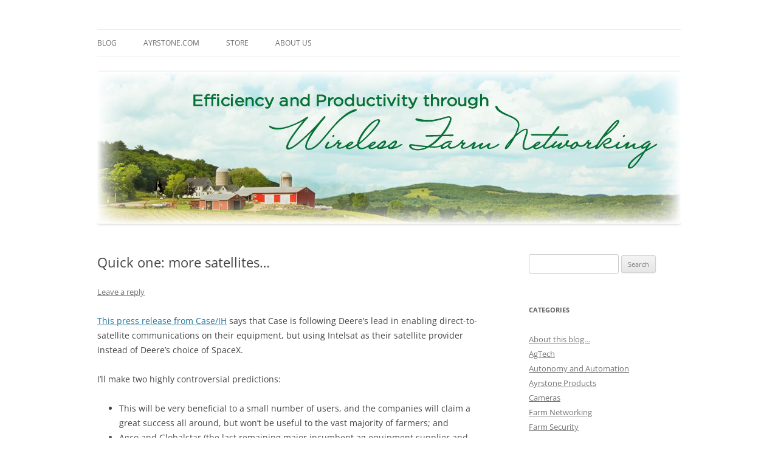

--- FILE ---
content_type: text/html; charset=UTF-8
request_url: https://blog.ayrstone.com/quick-one-more-satellites/
body_size: 11620
content:
<!DOCTYPE html>
<html lang="en-US">
<head><script>(function(w,i,g){w[g]=w[g]||[];if(typeof w[g].push=='function')w[g].push(i)})
(window,'AW-1034679271','google_tags_first_party');</script><script async src="/zoi1/"></script>
			<script>
				window.dataLayer = window.dataLayer || [];
				function gtag(){dataLayer.push(arguments);}
				gtag('js', new Date());
				gtag('set', 'developer_id.dYzg1YT', true);
				gtag('config', 'AW-1034679271');
			</script>
			
<meta charset="UTF-8" />
<meta name="viewport" content="width=device-width, initial-scale=1.0" />
<title>Quick one: more satellites&#8230; | Ayrstone Blog</title>
<link rel="profile" href="https://gmpg.org/xfn/11" />
<link rel="pingback" href="https://blog.ayrstone.com/xmlrpc.php">
<meta name='robots' content='max-image-preview:large' />
	<style>img:is([sizes="auto" i], [sizes^="auto," i]) { contain-intrinsic-size: 3000px 1500px }</style>
	<!-- Jetpack Site Verification Tags -->
<meta name="google-site-verification" content="06esPipqorCFaB0N-Xb7OnF9NwFrY8OaAAm7vtTjQiE" />
<link rel='dns-prefetch' href='//stats.wp.com' />
<link rel="alternate" type="application/rss+xml" title="Ayrstone Blog &raquo; Feed" href="https://blog.ayrstone.com/feed/" />
<link rel="alternate" type="application/rss+xml" title="Ayrstone Blog &raquo; Comments Feed" href="https://blog.ayrstone.com/comments/feed/" />
<link rel="alternate" type="application/rss+xml" title="Ayrstone Blog &raquo; Quick one: more satellites&#8230; Comments Feed" href="https://blog.ayrstone.com/quick-one-more-satellites/feed/" />
<script type="b1f613560d67cbb258a3afcd-text/javascript">
/* <![CDATA[ */
window._wpemojiSettings = {"baseUrl":"https:\/\/s.w.org\/images\/core\/emoji\/16.0.1\/72x72\/","ext":".png","svgUrl":"https:\/\/s.w.org\/images\/core\/emoji\/16.0.1\/svg\/","svgExt":".svg","source":{"concatemoji":"https:\/\/blog.ayrstone.com\/wp-includes\/js\/wp-emoji-release.min.js?ver=6.8.3"}};
/*! This file is auto-generated */
!function(s,n){var o,i,e;function c(e){try{var t={supportTests:e,timestamp:(new Date).valueOf()};sessionStorage.setItem(o,JSON.stringify(t))}catch(e){}}function p(e,t,n){e.clearRect(0,0,e.canvas.width,e.canvas.height),e.fillText(t,0,0);var t=new Uint32Array(e.getImageData(0,0,e.canvas.width,e.canvas.height).data),a=(e.clearRect(0,0,e.canvas.width,e.canvas.height),e.fillText(n,0,0),new Uint32Array(e.getImageData(0,0,e.canvas.width,e.canvas.height).data));return t.every(function(e,t){return e===a[t]})}function u(e,t){e.clearRect(0,0,e.canvas.width,e.canvas.height),e.fillText(t,0,0);for(var n=e.getImageData(16,16,1,1),a=0;a<n.data.length;a++)if(0!==n.data[a])return!1;return!0}function f(e,t,n,a){switch(t){case"flag":return n(e,"\ud83c\udff3\ufe0f\u200d\u26a7\ufe0f","\ud83c\udff3\ufe0f\u200b\u26a7\ufe0f")?!1:!n(e,"\ud83c\udde8\ud83c\uddf6","\ud83c\udde8\u200b\ud83c\uddf6")&&!n(e,"\ud83c\udff4\udb40\udc67\udb40\udc62\udb40\udc65\udb40\udc6e\udb40\udc67\udb40\udc7f","\ud83c\udff4\u200b\udb40\udc67\u200b\udb40\udc62\u200b\udb40\udc65\u200b\udb40\udc6e\u200b\udb40\udc67\u200b\udb40\udc7f");case"emoji":return!a(e,"\ud83e\udedf")}return!1}function g(e,t,n,a){var r="undefined"!=typeof WorkerGlobalScope&&self instanceof WorkerGlobalScope?new OffscreenCanvas(300,150):s.createElement("canvas"),o=r.getContext("2d",{willReadFrequently:!0}),i=(o.textBaseline="top",o.font="600 32px Arial",{});return e.forEach(function(e){i[e]=t(o,e,n,a)}),i}function t(e){var t=s.createElement("script");t.src=e,t.defer=!0,s.head.appendChild(t)}"undefined"!=typeof Promise&&(o="wpEmojiSettingsSupports",i=["flag","emoji"],n.supports={everything:!0,everythingExceptFlag:!0},e=new Promise(function(e){s.addEventListener("DOMContentLoaded",e,{once:!0})}),new Promise(function(t){var n=function(){try{var e=JSON.parse(sessionStorage.getItem(o));if("object"==typeof e&&"number"==typeof e.timestamp&&(new Date).valueOf()<e.timestamp+604800&&"object"==typeof e.supportTests)return e.supportTests}catch(e){}return null}();if(!n){if("undefined"!=typeof Worker&&"undefined"!=typeof OffscreenCanvas&&"undefined"!=typeof URL&&URL.createObjectURL&&"undefined"!=typeof Blob)try{var e="postMessage("+g.toString()+"("+[JSON.stringify(i),f.toString(),p.toString(),u.toString()].join(",")+"));",a=new Blob([e],{type:"text/javascript"}),r=new Worker(URL.createObjectURL(a),{name:"wpTestEmojiSupports"});return void(r.onmessage=function(e){c(n=e.data),r.terminate(),t(n)})}catch(e){}c(n=g(i,f,p,u))}t(n)}).then(function(e){for(var t in e)n.supports[t]=e[t],n.supports.everything=n.supports.everything&&n.supports[t],"flag"!==t&&(n.supports.everythingExceptFlag=n.supports.everythingExceptFlag&&n.supports[t]);n.supports.everythingExceptFlag=n.supports.everythingExceptFlag&&!n.supports.flag,n.DOMReady=!1,n.readyCallback=function(){n.DOMReady=!0}}).then(function(){return e}).then(function(){var e;n.supports.everything||(n.readyCallback(),(e=n.source||{}).concatemoji?t(e.concatemoji):e.wpemoji&&e.twemoji&&(t(e.twemoji),t(e.wpemoji)))}))}((window,document),window._wpemojiSettings);
/* ]]> */
</script>
<style id='wp-emoji-styles-inline-css' type='text/css'>

	img.wp-smiley, img.emoji {
		display: inline !important;
		border: none !important;
		box-shadow: none !important;
		height: 1em !important;
		width: 1em !important;
		margin: 0 0.07em !important;
		vertical-align: -0.1em !important;
		background: none !important;
		padding: 0 !important;
	}
</style>
<link rel='stylesheet' id='wp-block-library-css' href='https://blog.ayrstone.com/wp-includes/css/dist/block-library/style.min.css?ver=6.8.3' type='text/css' media='all' />
<style id='wp-block-library-theme-inline-css' type='text/css'>
.wp-block-audio :where(figcaption){color:#555;font-size:13px;text-align:center}.is-dark-theme .wp-block-audio :where(figcaption){color:#ffffffa6}.wp-block-audio{margin:0 0 1em}.wp-block-code{border:1px solid #ccc;border-radius:4px;font-family:Menlo,Consolas,monaco,monospace;padding:.8em 1em}.wp-block-embed :where(figcaption){color:#555;font-size:13px;text-align:center}.is-dark-theme .wp-block-embed :where(figcaption){color:#ffffffa6}.wp-block-embed{margin:0 0 1em}.blocks-gallery-caption{color:#555;font-size:13px;text-align:center}.is-dark-theme .blocks-gallery-caption{color:#ffffffa6}:root :where(.wp-block-image figcaption){color:#555;font-size:13px;text-align:center}.is-dark-theme :root :where(.wp-block-image figcaption){color:#ffffffa6}.wp-block-image{margin:0 0 1em}.wp-block-pullquote{border-bottom:4px solid;border-top:4px solid;color:currentColor;margin-bottom:1.75em}.wp-block-pullquote cite,.wp-block-pullquote footer,.wp-block-pullquote__citation{color:currentColor;font-size:.8125em;font-style:normal;text-transform:uppercase}.wp-block-quote{border-left:.25em solid;margin:0 0 1.75em;padding-left:1em}.wp-block-quote cite,.wp-block-quote footer{color:currentColor;font-size:.8125em;font-style:normal;position:relative}.wp-block-quote:where(.has-text-align-right){border-left:none;border-right:.25em solid;padding-left:0;padding-right:1em}.wp-block-quote:where(.has-text-align-center){border:none;padding-left:0}.wp-block-quote.is-large,.wp-block-quote.is-style-large,.wp-block-quote:where(.is-style-plain){border:none}.wp-block-search .wp-block-search__label{font-weight:700}.wp-block-search__button{border:1px solid #ccc;padding:.375em .625em}:where(.wp-block-group.has-background){padding:1.25em 2.375em}.wp-block-separator.has-css-opacity{opacity:.4}.wp-block-separator{border:none;border-bottom:2px solid;margin-left:auto;margin-right:auto}.wp-block-separator.has-alpha-channel-opacity{opacity:1}.wp-block-separator:not(.is-style-wide):not(.is-style-dots){width:100px}.wp-block-separator.has-background:not(.is-style-dots){border-bottom:none;height:1px}.wp-block-separator.has-background:not(.is-style-wide):not(.is-style-dots){height:2px}.wp-block-table{margin:0 0 1em}.wp-block-table td,.wp-block-table th{word-break:normal}.wp-block-table :where(figcaption){color:#555;font-size:13px;text-align:center}.is-dark-theme .wp-block-table :where(figcaption){color:#ffffffa6}.wp-block-video :where(figcaption){color:#555;font-size:13px;text-align:center}.is-dark-theme .wp-block-video :where(figcaption){color:#ffffffa6}.wp-block-video{margin:0 0 1em}:root :where(.wp-block-template-part.has-background){margin-bottom:0;margin-top:0;padding:1.25em 2.375em}
</style>
<style id='classic-theme-styles-inline-css' type='text/css'>
/*! This file is auto-generated */
.wp-block-button__link{color:#fff;background-color:#32373c;border-radius:9999px;box-shadow:none;text-decoration:none;padding:calc(.667em + 2px) calc(1.333em + 2px);font-size:1.125em}.wp-block-file__button{background:#32373c;color:#fff;text-decoration:none}
</style>
<link rel='stylesheet' id='mediaelement-css' href='https://blog.ayrstone.com/wp-includes/js/mediaelement/mediaelementplayer-legacy.min.css?ver=4.2.17' type='text/css' media='all' />
<link rel='stylesheet' id='wp-mediaelement-css' href='https://blog.ayrstone.com/wp-includes/js/mediaelement/wp-mediaelement.min.css?ver=6.8.3' type='text/css' media='all' />
<style id='jetpack-sharing-buttons-style-inline-css' type='text/css'>
.jetpack-sharing-buttons__services-list{display:flex;flex-direction:row;flex-wrap:wrap;gap:0;list-style-type:none;margin:5px;padding:0}.jetpack-sharing-buttons__services-list.has-small-icon-size{font-size:12px}.jetpack-sharing-buttons__services-list.has-normal-icon-size{font-size:16px}.jetpack-sharing-buttons__services-list.has-large-icon-size{font-size:24px}.jetpack-sharing-buttons__services-list.has-huge-icon-size{font-size:36px}@media print{.jetpack-sharing-buttons__services-list{display:none!important}}.editor-styles-wrapper .wp-block-jetpack-sharing-buttons{gap:0;padding-inline-start:0}ul.jetpack-sharing-buttons__services-list.has-background{padding:1.25em 2.375em}
</style>
<style id='global-styles-inline-css' type='text/css'>
:root{--wp--preset--aspect-ratio--square: 1;--wp--preset--aspect-ratio--4-3: 4/3;--wp--preset--aspect-ratio--3-4: 3/4;--wp--preset--aspect-ratio--3-2: 3/2;--wp--preset--aspect-ratio--2-3: 2/3;--wp--preset--aspect-ratio--16-9: 16/9;--wp--preset--aspect-ratio--9-16: 9/16;--wp--preset--color--black: #000000;--wp--preset--color--cyan-bluish-gray: #abb8c3;--wp--preset--color--white: #fff;--wp--preset--color--pale-pink: #f78da7;--wp--preset--color--vivid-red: #cf2e2e;--wp--preset--color--luminous-vivid-orange: #ff6900;--wp--preset--color--luminous-vivid-amber: #fcb900;--wp--preset--color--light-green-cyan: #7bdcb5;--wp--preset--color--vivid-green-cyan: #00d084;--wp--preset--color--pale-cyan-blue: #8ed1fc;--wp--preset--color--vivid-cyan-blue: #0693e3;--wp--preset--color--vivid-purple: #9b51e0;--wp--preset--color--blue: #21759b;--wp--preset--color--dark-gray: #444;--wp--preset--color--medium-gray: #9f9f9f;--wp--preset--color--light-gray: #e6e6e6;--wp--preset--gradient--vivid-cyan-blue-to-vivid-purple: linear-gradient(135deg,rgba(6,147,227,1) 0%,rgb(155,81,224) 100%);--wp--preset--gradient--light-green-cyan-to-vivid-green-cyan: linear-gradient(135deg,rgb(122,220,180) 0%,rgb(0,208,130) 100%);--wp--preset--gradient--luminous-vivid-amber-to-luminous-vivid-orange: linear-gradient(135deg,rgba(252,185,0,1) 0%,rgba(255,105,0,1) 100%);--wp--preset--gradient--luminous-vivid-orange-to-vivid-red: linear-gradient(135deg,rgba(255,105,0,1) 0%,rgb(207,46,46) 100%);--wp--preset--gradient--very-light-gray-to-cyan-bluish-gray: linear-gradient(135deg,rgb(238,238,238) 0%,rgb(169,184,195) 100%);--wp--preset--gradient--cool-to-warm-spectrum: linear-gradient(135deg,rgb(74,234,220) 0%,rgb(151,120,209) 20%,rgb(207,42,186) 40%,rgb(238,44,130) 60%,rgb(251,105,98) 80%,rgb(254,248,76) 100%);--wp--preset--gradient--blush-light-purple: linear-gradient(135deg,rgb(255,206,236) 0%,rgb(152,150,240) 100%);--wp--preset--gradient--blush-bordeaux: linear-gradient(135deg,rgb(254,205,165) 0%,rgb(254,45,45) 50%,rgb(107,0,62) 100%);--wp--preset--gradient--luminous-dusk: linear-gradient(135deg,rgb(255,203,112) 0%,rgb(199,81,192) 50%,rgb(65,88,208) 100%);--wp--preset--gradient--pale-ocean: linear-gradient(135deg,rgb(255,245,203) 0%,rgb(182,227,212) 50%,rgb(51,167,181) 100%);--wp--preset--gradient--electric-grass: linear-gradient(135deg,rgb(202,248,128) 0%,rgb(113,206,126) 100%);--wp--preset--gradient--midnight: linear-gradient(135deg,rgb(2,3,129) 0%,rgb(40,116,252) 100%);--wp--preset--font-size--small: 13px;--wp--preset--font-size--medium: 20px;--wp--preset--font-size--large: 36px;--wp--preset--font-size--x-large: 42px;--wp--preset--spacing--20: 0.44rem;--wp--preset--spacing--30: 0.67rem;--wp--preset--spacing--40: 1rem;--wp--preset--spacing--50: 1.5rem;--wp--preset--spacing--60: 2.25rem;--wp--preset--spacing--70: 3.38rem;--wp--preset--spacing--80: 5.06rem;--wp--preset--shadow--natural: 6px 6px 9px rgba(0, 0, 0, 0.2);--wp--preset--shadow--deep: 12px 12px 50px rgba(0, 0, 0, 0.4);--wp--preset--shadow--sharp: 6px 6px 0px rgba(0, 0, 0, 0.2);--wp--preset--shadow--outlined: 6px 6px 0px -3px rgba(255, 255, 255, 1), 6px 6px rgba(0, 0, 0, 1);--wp--preset--shadow--crisp: 6px 6px 0px rgba(0, 0, 0, 1);}:where(.is-layout-flex){gap: 0.5em;}:where(.is-layout-grid){gap: 0.5em;}body .is-layout-flex{display: flex;}.is-layout-flex{flex-wrap: wrap;align-items: center;}.is-layout-flex > :is(*, div){margin: 0;}body .is-layout-grid{display: grid;}.is-layout-grid > :is(*, div){margin: 0;}:where(.wp-block-columns.is-layout-flex){gap: 2em;}:where(.wp-block-columns.is-layout-grid){gap: 2em;}:where(.wp-block-post-template.is-layout-flex){gap: 1.25em;}:where(.wp-block-post-template.is-layout-grid){gap: 1.25em;}.has-black-color{color: var(--wp--preset--color--black) !important;}.has-cyan-bluish-gray-color{color: var(--wp--preset--color--cyan-bluish-gray) !important;}.has-white-color{color: var(--wp--preset--color--white) !important;}.has-pale-pink-color{color: var(--wp--preset--color--pale-pink) !important;}.has-vivid-red-color{color: var(--wp--preset--color--vivid-red) !important;}.has-luminous-vivid-orange-color{color: var(--wp--preset--color--luminous-vivid-orange) !important;}.has-luminous-vivid-amber-color{color: var(--wp--preset--color--luminous-vivid-amber) !important;}.has-light-green-cyan-color{color: var(--wp--preset--color--light-green-cyan) !important;}.has-vivid-green-cyan-color{color: var(--wp--preset--color--vivid-green-cyan) !important;}.has-pale-cyan-blue-color{color: var(--wp--preset--color--pale-cyan-blue) !important;}.has-vivid-cyan-blue-color{color: var(--wp--preset--color--vivid-cyan-blue) !important;}.has-vivid-purple-color{color: var(--wp--preset--color--vivid-purple) !important;}.has-black-background-color{background-color: var(--wp--preset--color--black) !important;}.has-cyan-bluish-gray-background-color{background-color: var(--wp--preset--color--cyan-bluish-gray) !important;}.has-white-background-color{background-color: var(--wp--preset--color--white) !important;}.has-pale-pink-background-color{background-color: var(--wp--preset--color--pale-pink) !important;}.has-vivid-red-background-color{background-color: var(--wp--preset--color--vivid-red) !important;}.has-luminous-vivid-orange-background-color{background-color: var(--wp--preset--color--luminous-vivid-orange) !important;}.has-luminous-vivid-amber-background-color{background-color: var(--wp--preset--color--luminous-vivid-amber) !important;}.has-light-green-cyan-background-color{background-color: var(--wp--preset--color--light-green-cyan) !important;}.has-vivid-green-cyan-background-color{background-color: var(--wp--preset--color--vivid-green-cyan) !important;}.has-pale-cyan-blue-background-color{background-color: var(--wp--preset--color--pale-cyan-blue) !important;}.has-vivid-cyan-blue-background-color{background-color: var(--wp--preset--color--vivid-cyan-blue) !important;}.has-vivid-purple-background-color{background-color: var(--wp--preset--color--vivid-purple) !important;}.has-black-border-color{border-color: var(--wp--preset--color--black) !important;}.has-cyan-bluish-gray-border-color{border-color: var(--wp--preset--color--cyan-bluish-gray) !important;}.has-white-border-color{border-color: var(--wp--preset--color--white) !important;}.has-pale-pink-border-color{border-color: var(--wp--preset--color--pale-pink) !important;}.has-vivid-red-border-color{border-color: var(--wp--preset--color--vivid-red) !important;}.has-luminous-vivid-orange-border-color{border-color: var(--wp--preset--color--luminous-vivid-orange) !important;}.has-luminous-vivid-amber-border-color{border-color: var(--wp--preset--color--luminous-vivid-amber) !important;}.has-light-green-cyan-border-color{border-color: var(--wp--preset--color--light-green-cyan) !important;}.has-vivid-green-cyan-border-color{border-color: var(--wp--preset--color--vivid-green-cyan) !important;}.has-pale-cyan-blue-border-color{border-color: var(--wp--preset--color--pale-cyan-blue) !important;}.has-vivid-cyan-blue-border-color{border-color: var(--wp--preset--color--vivid-cyan-blue) !important;}.has-vivid-purple-border-color{border-color: var(--wp--preset--color--vivid-purple) !important;}.has-vivid-cyan-blue-to-vivid-purple-gradient-background{background: var(--wp--preset--gradient--vivid-cyan-blue-to-vivid-purple) !important;}.has-light-green-cyan-to-vivid-green-cyan-gradient-background{background: var(--wp--preset--gradient--light-green-cyan-to-vivid-green-cyan) !important;}.has-luminous-vivid-amber-to-luminous-vivid-orange-gradient-background{background: var(--wp--preset--gradient--luminous-vivid-amber-to-luminous-vivid-orange) !important;}.has-luminous-vivid-orange-to-vivid-red-gradient-background{background: var(--wp--preset--gradient--luminous-vivid-orange-to-vivid-red) !important;}.has-very-light-gray-to-cyan-bluish-gray-gradient-background{background: var(--wp--preset--gradient--very-light-gray-to-cyan-bluish-gray) !important;}.has-cool-to-warm-spectrum-gradient-background{background: var(--wp--preset--gradient--cool-to-warm-spectrum) !important;}.has-blush-light-purple-gradient-background{background: var(--wp--preset--gradient--blush-light-purple) !important;}.has-blush-bordeaux-gradient-background{background: var(--wp--preset--gradient--blush-bordeaux) !important;}.has-luminous-dusk-gradient-background{background: var(--wp--preset--gradient--luminous-dusk) !important;}.has-pale-ocean-gradient-background{background: var(--wp--preset--gradient--pale-ocean) !important;}.has-electric-grass-gradient-background{background: var(--wp--preset--gradient--electric-grass) !important;}.has-midnight-gradient-background{background: var(--wp--preset--gradient--midnight) !important;}.has-small-font-size{font-size: var(--wp--preset--font-size--small) !important;}.has-medium-font-size{font-size: var(--wp--preset--font-size--medium) !important;}.has-large-font-size{font-size: var(--wp--preset--font-size--large) !important;}.has-x-large-font-size{font-size: var(--wp--preset--font-size--x-large) !important;}
:where(.wp-block-post-template.is-layout-flex){gap: 1.25em;}:where(.wp-block-post-template.is-layout-grid){gap: 1.25em;}
:where(.wp-block-columns.is-layout-flex){gap: 2em;}:where(.wp-block-columns.is-layout-grid){gap: 2em;}
:root :where(.wp-block-pullquote){font-size: 1.5em;line-height: 1.6;}
</style>
<link rel='stylesheet' id='twentytwelve-fonts-css' href='https://blog.ayrstone.com/wp-content/themes/twentytwelve/fonts/font-open-sans.css?ver=20230328' type='text/css' media='all' />
<link rel='stylesheet' id='twentytwelve-style-css' href='https://blog.ayrstone.com/wp-content/themes/twentytwelve/style.css?ver=20251202' type='text/css' media='all' />
<link rel='stylesheet' id='twentytwelve-block-style-css' href='https://blog.ayrstone.com/wp-content/themes/twentytwelve/css/blocks.css?ver=20251031' type='text/css' media='all' />
<script type="b1f613560d67cbb258a3afcd-text/javascript" src="https://blog.ayrstone.com/wp-includes/js/jquery/jquery.min.js?ver=3.7.1" id="jquery-core-js"></script>
<script type="b1f613560d67cbb258a3afcd-text/javascript" src="https://blog.ayrstone.com/wp-includes/js/jquery/jquery-migrate.min.js?ver=3.4.1" id="jquery-migrate-js"></script>
<script type="b1f613560d67cbb258a3afcd-text/javascript" src="https://blog.ayrstone.com/wp-content/themes/twentytwelve/js/navigation.js?ver=20250303" id="twentytwelve-navigation-js" defer="defer" data-wp-strategy="defer"></script>
<link rel="https://api.w.org/" href="https://blog.ayrstone.com/wp-json/" /><link rel="alternate" title="JSON" type="application/json" href="https://blog.ayrstone.com/wp-json/wp/v2/posts/932" /><link rel="EditURI" type="application/rsd+xml" title="RSD" href="https://blog.ayrstone.com/xmlrpc.php?rsd" />
<meta name="generator" content="WordPress 6.8.3" />
<link rel="canonical" href="https://blog.ayrstone.com/quick-one-more-satellites/" />
<link rel='shortlink' href='https://blog.ayrstone.com/?p=932' />
<link rel="alternate" title="oEmbed (JSON)" type="application/json+oembed" href="https://blog.ayrstone.com/wp-json/oembed/1.0/embed?url=https%3A%2F%2Fblog.ayrstone.com%2Fquick-one-more-satellites%2F" />
<link rel="alternate" title="oEmbed (XML)" type="text/xml+oembed" href="https://blog.ayrstone.com/wp-json/oembed/1.0/embed?url=https%3A%2F%2Fblog.ayrstone.com%2Fquick-one-more-satellites%2F&#038;format=xml" />
	<style>img#wpstats{display:none}</style>
		<style type="text/css">.recentcomments a{display:inline !important;padding:0 !important;margin:0 !important;}</style>	<style type="text/css" id="twentytwelve-header-css">
		.site-title,
	.site-description {
		position: absolute;
		clip-path: inset(50%);
	}
			</style>
	<style type="text/css" id="custom-background-css">
body.custom-background { background-color: #ffffff; }
</style>
	<link rel="icon" href="https://blog.ayrstone.com/wp-content/uploads/cropped-favicon-white-129-32x32.png" sizes="32x32" />
<link rel="icon" href="https://blog.ayrstone.com/wp-content/uploads/cropped-favicon-white-129-192x192.png" sizes="192x192" />
<link rel="apple-touch-icon" href="https://blog.ayrstone.com/wp-content/uploads/cropped-favicon-white-129-180x180.png" />
<meta name="msapplication-TileImage" content="https://blog.ayrstone.com/wp-content/uploads/cropped-favicon-white-129-270x270.png" />
</head>

<body class="wp-singular post-template-default single single-post postid-932 single-format-standard custom-background wp-embed-responsive wp-theme-twentytwelve custom-background-white custom-font-enabled single-author">
<div id="page" class="hfeed site">
	<a class="screen-reader-text skip-link" href="#content">Skip to content</a>
	<header id="masthead" class="site-header">
		<hgroup>
							<h1 class="site-title"><a href="https://blog.ayrstone.com/" rel="home" >Ayrstone Blog</a></h1>
								<h2 class="site-description">A blog about Ayrstone products, wireless farm networking, and technology</h2>
					</hgroup>

		<nav id="site-navigation" class="main-navigation">
			<button class="menu-toggle">Menu</button>
			<div class="menu-directions-container"><ul id="menu-directions" class="nav-menu"><li id="menu-item-19" class="menu-item menu-item-type-custom menu-item-object-custom menu-item-home menu-item-19"><a href="http://blog.ayrstone.com">Blog</a></li>
<li id="menu-item-18" class="menu-item menu-item-type-custom menu-item-object-custom menu-item-18"><a href="https://ayrstone.com/www">Ayrstone.com</a></li>
<li id="menu-item-20" class="menu-item menu-item-type-custom menu-item-object-custom menu-item-20"><a href="https://ayrstone.com/www/shop">Store</a></li>
<li id="menu-item-21" class="menu-item menu-item-type-custom menu-item-object-custom menu-item-21"><a href="https://ayrstone.com/www/about-us/">About Us</a></li>
</ul></div>		</nav><!-- #site-navigation -->

				<a href="https://blog.ayrstone.com/"  rel="home"><img src="https://blog.ayrstone.com/wp-content/uploads/Blog_Header_01a.jpg" width="960" height="250" alt="Ayrstone Blog" class="header-image" srcset="https://blog.ayrstone.com/wp-content/uploads/Blog_Header_01a.jpg 960w, https://blog.ayrstone.com/wp-content/uploads/Blog_Header_01a-300x78.jpg 300w, https://blog.ayrstone.com/wp-content/uploads/Blog_Header_01a-624x162.jpg 624w" sizes="(max-width: 960px) 100vw, 960px" decoding="async" fetchpriority="high" /></a>
			</header><!-- #masthead -->

	<div id="main" class="wrapper">

	<div id="primary" class="site-content">
		<div id="content" role="main">

			
				
	<article id="post-932" class="post-932 post type-post status-publish format-standard hentry category-ayrproducts">
				<header class="entry-header">
			
						<h1 class="entry-title">Quick one: more satellites&#8230;</h1>
										<div class="comments-link">
					<a href="https://blog.ayrstone.com/quick-one-more-satellites/#respond"><span class="leave-reply">Leave a reply</span></a>				</div><!-- .comments-link -->
					</header><!-- .entry-header -->

				<div class="entry-content">
			
<p><a href="https://www.telecompetitor.com/another-satellite-option-coming-for-precision-agriculture/" target="_blank" rel="noreferrer noopener">This press release from Case/IH</a> says that Case is following Deere&#8217;s lead in enabling direct-to-satellite communications on their equipment, but using Intelsat as their satellite provider instead of Deere&#8217;s choice of SpaceX. </p>



<p>I&#8217;ll make two highly controversial predictions:</p>



<ul class="wp-block-list">
<li>This will be very beneficial to a small number of users, and the companies will claim a great success all around, but won&#8217;t be useful to the vast majority of farmers; and</li>



<li>Agco and Globalstar (the last remaining major incumbent ag equipment supplier and the last incumbent satellite provider) will announce a similar deal soon. (that&#8217;s a little snarky, I admit, but&#8230; honestly, it would not surprise me.)</li>
</ul>



<p>I mention this just to re-emphasize <a href="http://blog.ayrstone.com/satellite-internet-for-autonomy/" target="_blank" rel="noreferrer noopener">the points I made earlier</a> about this and, tangentially, to show how far the incumbent suppliers will go to avoid using open-standards technology that they can&#8217;t control. Using a &#8220;dedicated&#8221; upload link, be it cellular or satellite, allows them to control where the data from your equipment goes and what happens to it. Using an open system like <a href="https://ayrstone.com/www" target="_blank" rel="noreferrer noopener">Ayrstone&#8217;s AyrMesh WiFi</a> may not give you all the good choices you&#8217;d like, but it at least gives you the option to cut off access by using your router to block the data stream. I&#8217;d really like to see more open-standard AgTech equipment to give growers and their trusted partners more control over the data from the farm, and I&#8217;m hoping that&#8217;s a trend that takes hold in the industry.</p>
					</div><!-- .entry-content -->
		
		<footer class="entry-meta">
			This entry was posted in <a href="https://blog.ayrstone.com/Ayrstone/ayrproducts/" rel="category tag">Ayrstone Products</a> on <a href="https://blog.ayrstone.com/quick-one-more-satellites/" title="5:16 pm" rel="bookmark"><time class="entry-date" datetime="2024-04-30T17:16:08+00:00">April 30, 2024</time></a><span class="by-author"> by <span class="author vcard"><a class="url fn n" href="https://blog.ayrstone.com/author/billmoffitt/" title="View all posts by billmoffitt" rel="author">billmoffitt</a></span></span>.								</footer><!-- .entry-meta -->
	</article><!-- #post -->

				<nav class="nav-single">
					<h3 class="assistive-text">Post navigation</h3>
					<span class="nav-previous"><a href="https://blog.ayrstone.com/get-it-in-the-air/" rel="prev"><span class="meta-nav">&larr;</span> Get it in the air!</a></span>
					<span class="nav-next"><a href="https://blog.ayrstone.com/coming-soon-a-new-ayrmesh-com/" rel="next">Coming soon: a new AyrMesh.com! <span class="meta-nav">&rarr;</span></a></span>
				</nav><!-- .nav-single -->

				
<div id="comments" class="comments-area">

	
	
		<div id="respond" class="comment-respond">
		<h3 id="reply-title" class="comment-reply-title">Leave a Reply <small><a rel="nofollow" id="cancel-comment-reply-link" href="/quick-one-more-satellites/#respond" style="display:none;">Cancel reply</a></small></h3><form action="https://blog.ayrstone.com/wp-comments-post.php" method="post" id="commentform" class="comment-form"><p class="comment-notes"><span id="email-notes">Your email address will not be published.</span> <span class="required-field-message">Required fields are marked <span class="required">*</span></span></p><p class="comment-form-comment"><label for="comment">Comment <span class="required">*</span></label> <textarea id="comment" name="comment" cols="45" rows="8" maxlength="65525" required="required"></textarea></p><p class="comment-form-author"><label for="author">Name</label> <input id="author" name="author" type="text" value="" size="30" maxlength="245" autocomplete="name" /></p>
<p class="comment-form-email"><label for="email">Email</label> <input id="email" name="email" type="text" value="" size="30" maxlength="100" aria-describedby="email-notes" autocomplete="email" /></p>
<p class="comment-form-url"><label for="url">Website</label> <input id="url" name="url" type="text" value="" size="30" maxlength="200" autocomplete="url" /></p>
<p class="comment-form-cookies-consent"><input id="wp-comment-cookies-consent" name="wp-comment-cookies-consent" type="checkbox" value="yes" /> <label for="wp-comment-cookies-consent">Save my name, email, and website in this browser for the next time I comment.</label></p>
<p class="form-submit"><input name="submit" type="submit" id="submit" class="submit" value="Post Comment" /> <input type='hidden' name='comment_post_ID' value='932' id='comment_post_ID' />
<input type='hidden' name='comment_parent' id='comment_parent' value='0' />
</p></form>	</div><!-- #respond -->
	
</div><!-- #comments .comments-area -->

			
		</div><!-- #content -->
	</div><!-- #primary -->


			<div id="secondary" class="widget-area" role="complementary">
			<aside id="search-2" class="widget widget_search"><form role="search" method="get" id="searchform" class="searchform" action="https://blog.ayrstone.com/">
				<div>
					<label class="screen-reader-text" for="s">Search for:</label>
					<input type="text" value="" name="s" id="s" />
					<input type="submit" id="searchsubmit" value="Search" />
				</div>
			</form></aside><aside id="categories-2" class="widget widget_categories"><h3 class="widget-title">Categories</h3>
			<ul>
					<li class="cat-item cat-item-2"><a href="https://blog.ayrstone.com/Ayrstone/admin/">About this blog&#8230;</a>
</li>
	<li class="cat-item cat-item-62"><a href="https://blog.ayrstone.com/Ayrstone/agtech/">AgTech</a>
</li>
	<li class="cat-item cat-item-220"><a href="https://blog.ayrstone.com/Ayrstone/autonomy-and-automation/">Autonomy and Automation</a>
</li>
	<li class="cat-item cat-item-3"><a href="https://blog.ayrstone.com/Ayrstone/ayrproducts/">Ayrstone Products</a>
</li>
	<li class="cat-item cat-item-49"><a href="https://blog.ayrstone.com/Ayrstone/cameras/">Cameras</a>
</li>
	<li class="cat-item cat-item-16"><a href="https://blog.ayrstone.com/Ayrstone/farm-networking/">Farm Networking</a>
</li>
	<li class="cat-item cat-item-48"><a href="https://blog.ayrstone.com/Ayrstone/farmsecurity/">Farm Security</a>
</li>
	<li class="cat-item cat-item-38"><a href="https://blog.ayrstone.com/Ayrstone/howto/">How-tos</a>
</li>
	<li class="cat-item cat-item-5"><a href="https://blog.ayrstone.com/Ayrstone/internet/">Internet things</a>
</li>
	<li class="cat-item cat-item-4"><a href="https://blog.ayrstone.com/Ayrstone/othernet/">Other Networking Products</a>
</li>
	<li class="cat-item cat-item-55"><a href="https://blog.ayrstone.com/Ayrstone/soilandwater/">Soil and Water</a>
</li>
	<li class="cat-item cat-item-39"><a href="https://blog.ayrstone.com/Ayrstone/tech/">Technology</a>
</li>
			</ul>

			</aside><aside id="tag_cloud-2" class="widget widget_tag_cloud"><h3 class="widget-title">Tags</h3><div class="tagcloud"><ul class='wp-tag-cloud' role='list'>
	<li><a href="https://blog.ayrstone.com/ayrstone,ayrmesh/802-11/" class="tag-cloud-link tag-link-40 tag-link-position-1" style="font-size: 9.8529411764706pt;" aria-label="802.11 (2 items)">802.11</a></li>
	<li><a href="https://blog.ayrstone.com/ayrstone,ayrmesh/agtech/" class="tag-cloud-link tag-link-64 tag-link-position-2" style="font-size: 14.691176470588pt;" aria-label="agtech (8 items)">agtech</a></li>
	<li><a href="https://blog.ayrstone.com/ayrstone,ayrmesh/automation/" class="tag-cloud-link tag-link-53 tag-link-position-3" style="font-size: 12.117647058824pt;" aria-label="automation (4 items)">automation</a></li>
	<li><a href="https://blog.ayrstone.com/ayrstone,ayrmesh/autonomous-farm/" class="tag-cloud-link tag-link-221 tag-link-position-4" style="font-size: 8pt;" aria-label="autonomous farm (1 item)">autonomous farm</a></li>
	<li><a href="https://blog.ayrstone.com/ayrstone,ayrmesh/autonomy/" class="tag-cloud-link tag-link-126 tag-link-position-5" style="font-size: 9.8529411764706pt;" aria-label="autonomy (2 items)">autonomy</a></li>
	<li><a href="https://blog.ayrstone.com/ayrstone,ayrmesh/ayrmesh/" class="tag-cloud-link tag-link-7 tag-link-position-6" style="font-size: 20.970588235294pt;" aria-label="ayrmesh (35 items)">ayrmesh</a></li>
	<li><a href="https://blog.ayrstone.com/ayrstone,ayrmesh/ayrstone/" class="tag-cloud-link tag-link-6 tag-link-position-7" style="font-size: 19.323529411765pt;" aria-label="ayrstone (24 items)">ayrstone</a></li>
	<li><a href="https://blog.ayrstone.com/ayrstone,ayrmesh/bridge/" class="tag-cloud-link tag-link-45 tag-link-position-8" style="font-size: 11.088235294118pt;" aria-label="bridge (3 items)">bridge</a></li>
	<li><a href="https://blog.ayrstone.com/ayrstone,ayrmesh/cab-hub/" class="tag-cloud-link tag-link-43 tag-link-position-9" style="font-size: 9.8529411764706pt;" aria-label="cab hub (2 items)">cab hub</a></li>
	<li><a href="https://blog.ayrstone.com/ayrstone,ayrmesh/camera/" class="tag-cloud-link tag-link-32 tag-link-position-10" style="font-size: 13.661764705882pt;" aria-label="camera (6 items)">camera</a></li>
	<li><a href="https://blog.ayrstone.com/ayrstone,ayrmesh/cbrs/" class="tag-cloud-link tag-link-232 tag-link-position-11" style="font-size: 8pt;" aria-label="cbrs (1 item)">cbrs</a></li>
	<li><a href="https://blog.ayrstone.com/ayrstone,ayrmesh/cloud/" class="tag-cloud-link tag-link-29 tag-link-position-12" style="font-size: 13.661764705882pt;" aria-label="cloud (6 items)">cloud</a></li>
	<li><a href="https://blog.ayrstone.com/ayrstone,ayrmesh/combine/" class="tag-cloud-link tag-link-36 tag-link-position-13" style="font-size: 12.117647058824pt;" aria-label="combine (4 items)">combine</a></li>
	<li><a href="https://blog.ayrstone.com/ayrstone,ayrmesh/data/" class="tag-cloud-link tag-link-19 tag-link-position-14" style="font-size: 13.661764705882pt;" aria-label="data (6 items)">data</a></li>
	<li><a href="https://blog.ayrstone.com/ayrstone,ayrmesh/ethernet/" class="tag-cloud-link tag-link-28 tag-link-position-15" style="font-size: 11.088235294118pt;" aria-label="ethernet (3 items)">ethernet</a></li>
	<li><a href="https://blog.ayrstone.com/ayrstone,ayrmesh/farm/" class="tag-cloud-link tag-link-11 tag-link-position-16" style="font-size: 9.8529411764706pt;" aria-label="farm (2 items)">farm</a></li>
	<li><a href="https://blog.ayrstone.com/ayrstone,ayrmesh/farm-network/" class="tag-cloud-link tag-link-18 tag-link-position-17" style="font-size: 21.897058823529pt;" aria-label="farm network (44 items)">farm network</a></li>
	<li><a href="https://blog.ayrstone.com/ayrstone,ayrmesh/farm-wifi/" class="tag-cloud-link tag-link-21 tag-link-position-18" style="font-size: 21.279411764706pt;" aria-label="farm wifi (38 items)">farm wifi</a></li>
	<li><a href="https://blog.ayrstone.com/ayrstone,ayrmesh/hub/" class="tag-cloud-link tag-link-71 tag-link-position-19" style="font-size: 12.941176470588pt;" aria-label="hub (5 items)">hub</a></li>
	<li><a href="https://blog.ayrstone.com/ayrstone,ayrmesh/hub2x2/" class="tag-cloud-link tag-link-72 tag-link-position-20" style="font-size: 11.088235294118pt;" aria-label="hub2x2 (3 items)">hub2x2</a></li>
	<li><a href="https://blog.ayrstone.com/ayrstone,ayrmesh/internet-2/" class="tag-cloud-link tag-link-14 tag-link-position-21" style="font-size: 19.838235294118pt;" aria-label="internet (27 items)">internet</a></li>
	<li><a href="https://blog.ayrstone.com/ayrstone,ayrmesh/iot/" class="tag-cloud-link tag-link-57 tag-link-position-22" style="font-size: 14.691176470588pt;" aria-label="Iot (8 items)">Iot</a></li>
	<li><a href="https://blog.ayrstone.com/ayrstone,ayrmesh/irrigation/" class="tag-cloud-link tag-link-56 tag-link-position-23" style="font-size: 12.941176470588pt;" aria-label="irrigation (5 items)">irrigation</a></li>
	<li><a href="https://blog.ayrstone.com/ayrstone,ayrmesh/m2m/" class="tag-cloud-link tag-link-78 tag-link-position-24" style="font-size: 8pt;" aria-label="m2m (1 item)">m2m</a></li>
	<li><a href="https://blog.ayrstone.com/ayrstone,ayrmesh/meshing/" class="tag-cloud-link tag-link-295 tag-link-position-25" style="font-size: 8pt;" aria-label="meshing (1 item)">meshing</a></li>
	<li><a href="https://blog.ayrstone.com/ayrstone,ayrmesh/networking/" class="tag-cloud-link tag-link-13 tag-link-position-26" style="font-size: 19.323529411765pt;" aria-label="networking (24 items)">networking</a></li>
	<li><a href="https://blog.ayrstone.com/ayrstone,ayrmesh/new/" class="tag-cloud-link tag-link-74 tag-link-position-27" style="font-size: 8pt;" aria-label="new (1 item)">new</a></li>
	<li><a href="https://blog.ayrstone.com/ayrstone,ayrmesh/open-source/" class="tag-cloud-link tag-link-75 tag-link-position-28" style="font-size: 8pt;" aria-label="open source (1 item)">open source</a></li>
	<li><a href="https://blog.ayrstone.com/ayrstone,ayrmesh/open-standards/" class="tag-cloud-link tag-link-77 tag-link-position-29" style="font-size: 8pt;" aria-label="open standards (1 item)">open standards</a></li>
	<li><a href="https://blog.ayrstone.com/ayrstone,ayrmesh/precision-ag/" class="tag-cloud-link tag-link-20 tag-link-position-30" style="font-size: 16.338235294118pt;" aria-label="precision ag (12 items)">precision ag</a></li>
	<li><a href="https://blog.ayrstone.com/ayrstone,ayrmesh/receiver/" class="tag-cloud-link tag-link-22 tag-link-position-31" style="font-size: 12.117647058824pt;" aria-label="receiver (4 items)">receiver</a></li>
	<li><a href="https://blog.ayrstone.com/ayrstone,ayrmesh/right-to-repair/" class="tag-cloud-link tag-link-76 tag-link-position-32" style="font-size: 8pt;" aria-label="right to repair (1 item)">right to repair</a></li>
	<li><a href="https://blog.ayrstone.com/ayrstone,ayrmesh/robot/" class="tag-cloud-link tag-link-73 tag-link-position-33" style="font-size: 8pt;" aria-label="Robot (1 item)">Robot</a></li>
	<li><a href="https://blog.ayrstone.com/ayrstone,ayrmesh/router/" class="tag-cloud-link tag-link-33 tag-link-position-34" style="font-size: 12.117647058824pt;" aria-label="router (4 items)">router</a></li>
	<li><a href="https://blog.ayrstone.com/ayrstone,ayrmesh/security/" class="tag-cloud-link tag-link-31 tag-link-position-35" style="font-size: 14.176470588235pt;" aria-label="security (7 items)">security</a></li>
	<li><a href="https://blog.ayrstone.com/ayrstone,ayrmesh/sensors/" class="tag-cloud-link tag-link-51 tag-link-position-36" style="font-size: 14.176470588235pt;" aria-label="sensors (7 items)">sensors</a></li>
	<li><a href="https://blog.ayrstone.com/ayrstone,ayrmesh/smartphone/" class="tag-cloud-link tag-link-23 tag-link-position-37" style="font-size: 12.117647058824pt;" aria-label="smartphone (4 items)">smartphone</a></li>
	<li><a href="https://blog.ayrstone.com/ayrstone,ayrmesh/soil/" class="tag-cloud-link tag-link-50 tag-link-position-38" style="font-size: 13.661764705882pt;" aria-label="soil (6 items)">soil</a></li>
	<li><a href="https://blog.ayrstone.com/ayrstone,ayrmesh/sprayer/" class="tag-cloud-link tag-link-35 tag-link-position-39" style="font-size: 12.117647058824pt;" aria-label="sprayer (4 items)">sprayer</a></li>
	<li><a href="https://blog.ayrstone.com/ayrstone,ayrmesh/tractor/" class="tag-cloud-link tag-link-34 tag-link-position-40" style="font-size: 12.117647058824pt;" aria-label="tractor (4 items)">tractor</a></li>
	<li><a href="https://blog.ayrstone.com/ayrstone,ayrmesh/truck/" class="tag-cloud-link tag-link-37 tag-link-position-41" style="font-size: 9.8529411764706pt;" aria-label="truck (2 items)">truck</a></li>
	<li><a href="https://blog.ayrstone.com/ayrstone,ayrmesh/water/" class="tag-cloud-link tag-link-52 tag-link-position-42" style="font-size: 12.941176470588pt;" aria-label="water (5 items)">water</a></li>
	<li><a href="https://blog.ayrstone.com/ayrstone,ayrmesh/wifi/" class="tag-cloud-link tag-link-10 tag-link-position-43" style="font-size: 18.705882352941pt;" aria-label="wifi (21 items)">wifi</a></li>
	<li><a href="https://blog.ayrstone.com/ayrstone,ayrmesh/wireless/" class="tag-cloud-link tag-link-9 tag-link-position-44" style="font-size: 19.838235294118pt;" aria-label="wireless (27 items)">wireless</a></li>
	<li><a href="https://blog.ayrstone.com/ayrstone,ayrmesh/wireless-farm-network/" class="tag-cloud-link tag-link-17 tag-link-position-45" style="font-size: 22pt;" aria-label="wireless farm network (45 items)">wireless farm network</a></li>
</ul>
</div>
</aside>
		<aside id="recent-posts-2" class="widget widget_recent_entries">
		<h3 class="widget-title">Recent Posts</h3>
		<ul>
											<li>
					<a href="https://blog.ayrstone.com/wifi-range-the-long-and-short-of-hybrid-mode/">WiFi Range &#8211; The Long and Short of Hybrid Mode</a>
									</li>
											<li>
					<a href="https://blog.ayrstone.com/wifi-range-why-long-distance-meshing-matters/">WiFi Range &#8211; Why Long-Distance Meshing Matters</a>
									</li>
											<li>
					<a href="https://blog.ayrstone.com/wifi-range-why-meshing-matters/">WiFi Range &#8211; Why Meshing Matters</a>
									</li>
											<li>
					<a href="https://blog.ayrstone.com/survey-says-and-so-what/">&#8220;Survey says&#8230;&#8221; and so what?</a>
									</li>
											<li>
					<a href="https://blog.ayrstone.com/private-cellular-emerges-as-a-new-farm-option/">Private Cellular emerges as a new farm option</a>
									</li>
					</ul>

		</aside><aside id="recent-comments-2" class="widget widget_recent_comments"><h3 class="widget-title">Recent Comments</h3><ul id="recentcomments"><li class="recentcomments"><span class="comment-author-link">Don Lewis</span> on <a href="https://blog.ayrstone.com/coming-soon-a-new-ayrmesh-com/#comment-2957">Coming soon: a new AyrMesh.com!</a></li><li class="recentcomments"><span class="comment-author-link">Don Lewis</span> on <a href="https://blog.ayrstone.com/satellite-internet-for-autonomy/#comment-2464">Satellite Internet for Autonomy?</a></li><li class="recentcomments"><span class="comment-author-link"><a href="http://www.mnmillwright.com/" class="url" rel="ugc external nofollow">Jeff Carbine</a></span> on <a href="https://blog.ayrstone.com/a-great-reason-to-have-wifi-at-your-grain-bins-stepsgms/#comment-1696">A great reason to have WiFi at your Grain Bins &#8211; StepsGMS</a></li><li class="recentcomments"><span class="comment-author-link"><a href="http://gravatar.com/martin1keith892854749d" class="url" rel="ugc external nofollow">martin1keith892854749d</a></span> on <a href="https://blog.ayrstone.com/ip-cameras-an-update/#comment-1695">IP cameras &#8211; an update</a></li><li class="recentcomments"><span class="comment-author-link">billmoffitt</span> on <a href="https://blog.ayrstone.com/ip-cameras-an-update/#comment-1694">IP cameras &#8211; an update</a></li></ul></aside><aside id="archives-2" class="widget widget_archive"><h3 class="widget-title">Archives</h3>
			<ul>
					<li><a href='https://blog.ayrstone.com/2025/11/'>November 2025</a></li>
	<li><a href='https://blog.ayrstone.com/2025/05/'>May 2025</a></li>
	<li><a href='https://blog.ayrstone.com/2025/03/'>March 2025</a></li>
	<li><a href='https://blog.ayrstone.com/2025/02/'>February 2025</a></li>
	<li><a href='https://blog.ayrstone.com/2024/11/'>November 2024</a></li>
	<li><a href='https://blog.ayrstone.com/2024/08/'>August 2024</a></li>
	<li><a href='https://blog.ayrstone.com/2024/07/'>July 2024</a></li>
	<li><a href='https://blog.ayrstone.com/2024/05/'>May 2024</a></li>
	<li><a href='https://blog.ayrstone.com/2024/04/'>April 2024</a></li>
	<li><a href='https://blog.ayrstone.com/2024/01/'>January 2024</a></li>
	<li><a href='https://blog.ayrstone.com/2022/10/'>October 2022</a></li>
	<li><a href='https://blog.ayrstone.com/2022/03/'>March 2022</a></li>
	<li><a href='https://blog.ayrstone.com/2022/01/'>January 2022</a></li>
	<li><a href='https://blog.ayrstone.com/2021/05/'>May 2021</a></li>
	<li><a href='https://blog.ayrstone.com/2021/04/'>April 2021</a></li>
	<li><a href='https://blog.ayrstone.com/2021/03/'>March 2021</a></li>
	<li><a href='https://blog.ayrstone.com/2020/09/'>September 2020</a></li>
	<li><a href='https://blog.ayrstone.com/2020/06/'>June 2020</a></li>
	<li><a href='https://blog.ayrstone.com/2020/05/'>May 2020</a></li>
	<li><a href='https://blog.ayrstone.com/2020/03/'>March 2020</a></li>
	<li><a href='https://blog.ayrstone.com/2020/01/'>January 2020</a></li>
	<li><a href='https://blog.ayrstone.com/2019/12/'>December 2019</a></li>
	<li><a href='https://blog.ayrstone.com/2019/08/'>August 2019</a></li>
	<li><a href='https://blog.ayrstone.com/2018/08/'>August 2018</a></li>
	<li><a href='https://blog.ayrstone.com/2018/07/'>July 2018</a></li>
	<li><a href='https://blog.ayrstone.com/2018/02/'>February 2018</a></li>
	<li><a href='https://blog.ayrstone.com/2017/08/'>August 2017</a></li>
	<li><a href='https://blog.ayrstone.com/2017/04/'>April 2017</a></li>
	<li><a href='https://blog.ayrstone.com/2017/03/'>March 2017</a></li>
	<li><a href='https://blog.ayrstone.com/2017/02/'>February 2017</a></li>
	<li><a href='https://blog.ayrstone.com/2016/11/'>November 2016</a></li>
	<li><a href='https://blog.ayrstone.com/2016/10/'>October 2016</a></li>
	<li><a href='https://blog.ayrstone.com/2016/08/'>August 2016</a></li>
	<li><a href='https://blog.ayrstone.com/2016/06/'>June 2016</a></li>
	<li><a href='https://blog.ayrstone.com/2016/05/'>May 2016</a></li>
	<li><a href='https://blog.ayrstone.com/2016/04/'>April 2016</a></li>
	<li><a href='https://blog.ayrstone.com/2015/09/'>September 2015</a></li>
	<li><a href='https://blog.ayrstone.com/2015/08/'>August 2015</a></li>
	<li><a href='https://blog.ayrstone.com/2015/07/'>July 2015</a></li>
	<li><a href='https://blog.ayrstone.com/2015/05/'>May 2015</a></li>
	<li><a href='https://blog.ayrstone.com/2015/04/'>April 2015</a></li>
	<li><a href='https://blog.ayrstone.com/2015/03/'>March 2015</a></li>
	<li><a href='https://blog.ayrstone.com/2015/02/'>February 2015</a></li>
	<li><a href='https://blog.ayrstone.com/2015/01/'>January 2015</a></li>
	<li><a href='https://blog.ayrstone.com/2014/12/'>December 2014</a></li>
	<li><a href='https://blog.ayrstone.com/2014/11/'>November 2014</a></li>
	<li><a href='https://blog.ayrstone.com/2014/09/'>September 2014</a></li>
	<li><a href='https://blog.ayrstone.com/2014/08/'>August 2014</a></li>
	<li><a href='https://blog.ayrstone.com/2014/07/'>July 2014</a></li>
	<li><a href='https://blog.ayrstone.com/2014/06/'>June 2014</a></li>
	<li><a href='https://blog.ayrstone.com/2014/05/'>May 2014</a></li>
	<li><a href='https://blog.ayrstone.com/2014/04/'>April 2014</a></li>
	<li><a href='https://blog.ayrstone.com/2014/03/'>March 2014</a></li>
	<li><a href='https://blog.ayrstone.com/2014/02/'>February 2014</a></li>
	<li><a href='https://blog.ayrstone.com/2014/01/'>January 2014</a></li>
	<li><a href='https://blog.ayrstone.com/2013/12/'>December 2013</a></li>
	<li><a href='https://blog.ayrstone.com/2013/11/'>November 2013</a></li>
	<li><a href='https://blog.ayrstone.com/2013/10/'>October 2013</a></li>
	<li><a href='https://blog.ayrstone.com/2013/09/'>September 2013</a></li>
	<li><a href='https://blog.ayrstone.com/2013/08/'>August 2013</a></li>
	<li><a href='https://blog.ayrstone.com/2013/07/'>July 2013</a></li>
	<li><a href='https://blog.ayrstone.com/2013/04/'>April 2013</a></li>
			</ul>

			</aside><aside id="meta-2" class="widget widget_meta"><h3 class="widget-title">Meta</h3>
		<ul>
						<li><a href="https://blog.ayrstone.com/wp-login.php">Log in</a></li>
			<li><a href="https://blog.ayrstone.com/feed/">Entries feed</a></li>
			<li><a href="https://blog.ayrstone.com/comments/feed/">Comments feed</a></li>

			<li><a href="https://wordpress.org/">WordPress.org</a></li>
		</ul>

		</aside>		</div><!-- #secondary -->
		</div><!-- #main .wrapper -->
	<footer id="colophon" role="contentinfo">
		<div class="site-info">
									<a href="https://wordpress.org/" class="imprint" title="Semantic Personal Publishing Platform">
				Proudly powered by WordPress			</a>
		</div><!-- .site-info -->
	</footer><!-- #colophon -->
</div><!-- #page -->

<script type="speculationrules">
{"prefetch":[{"source":"document","where":{"and":[{"href_matches":"\/*"},{"not":{"href_matches":["\/wp-*.php","\/wp-admin\/*","\/wp-content\/uploads\/*","\/wp-content\/*","\/wp-content\/plugins\/*","\/wp-content\/themes\/twentytwelve\/*","\/*\\?(.+)"]}},{"not":{"selector_matches":"a[rel~=\"nofollow\"]"}},{"not":{"selector_matches":".no-prefetch, .no-prefetch a"}}]},"eagerness":"conservative"}]}
</script>
<script type="b1f613560d67cbb258a3afcd-text/javascript" src="https://blog.ayrstone.com/wp-includes/js/comment-reply.min.js?ver=6.8.3" id="comment-reply-js" async="async" data-wp-strategy="async"></script>
<script type="b1f613560d67cbb258a3afcd-text/javascript" id="jetpack-stats-js-before">
/* <![CDATA[ */
_stq = window._stq || [];
_stq.push([ "view", {"v":"ext","blog":"53448653","post":"932","tz":"0","srv":"blog.ayrstone.com","j":"1:15.4"} ]);
_stq.push([ "clickTrackerInit", "53448653", "932" ]);
/* ]]> */
</script>
<script type="b1f613560d67cbb258a3afcd-text/javascript" src="https://stats.wp.com/e-202604.js" id="jetpack-stats-js" defer="defer" data-wp-strategy="defer"></script>
<script src="/cdn-cgi/scripts/7d0fa10a/cloudflare-static/rocket-loader.min.js" data-cf-settings="b1f613560d67cbb258a3afcd-|49" defer></script><script defer src="https://static.cloudflareinsights.com/beacon.min.js/vcd15cbe7772f49c399c6a5babf22c1241717689176015" integrity="sha512-ZpsOmlRQV6y907TI0dKBHq9Md29nnaEIPlkf84rnaERnq6zvWvPUqr2ft8M1aS28oN72PdrCzSjY4U6VaAw1EQ==" data-cf-beacon='{"version":"2024.11.0","token":"541ff35d35e7469c8eed87dcf736b96a","server_timing":{"name":{"cfCacheStatus":true,"cfEdge":true,"cfExtPri":true,"cfL4":true,"cfOrigin":true,"cfSpeedBrain":true},"location_startswith":null}}' crossorigin="anonymous"></script>
</body>
</html>
